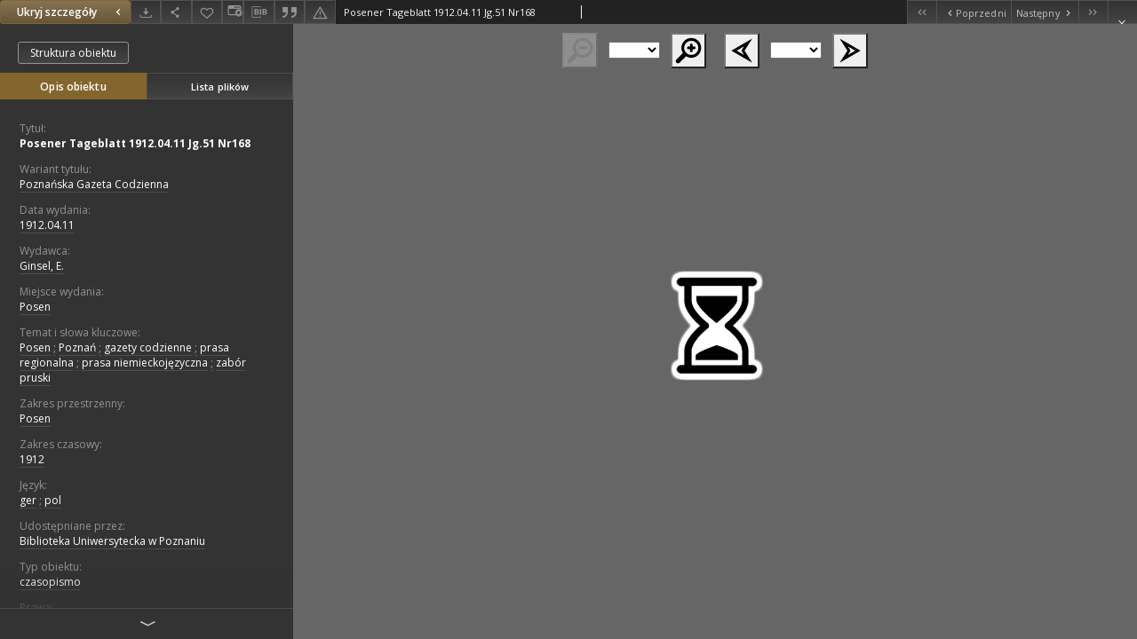

--- FILE ---
content_type: text/html;charset=utf-8
request_url: https://www.wbc.poznan.pl//dlibra/applet/publication/413865/edition/327674?handler=djvu_html5
body_size: 4008
content:
<!DOCTYPE html PUBLIC "-//W3C//DTD XHTML 1.0 Strict//EN" "http://www.w3.org/TR/xhtml1/DTD/xhtml1-strict.dtd">
<html xmlns="http://www.w3.org/1999/xhtml" xml:lang="en" lang="en">
<head>
        <meta http-equiv="Content-Type" content="text/html; charset=utf-8" />
        <meta http-equiv="Content-Language" content="pl" />
        <title>Wielkopolska Biblioteka Cyfrowa  </title>
        <meta name="Author" content="PSNC, Poznan Supercomputer and Networking Center" />
        <meta name="Design" content="PSNC, Poznan Supercomputer and Networking Center" />
        <meta name="Publisher" content="PSNC, Poznan Supercomputer and Networking Center" />
        <meta name="Copyright" content="Copyright (C) 2003 - 2006 PSNC, Poznan Supercomputer and Networking Center" />
        <meta http-equiv="Reply-to" content="dlibra.at.man.poznan.pl" />

        <meta name="Rating" content="general" />
        <meta name="MSSmartTagsPreventParsing" content="true" />
        <meta name="Robots" content="index, follow" />
        <meta http-equiv="Distribution" content="global" />
        <meta name="Revisit-after" content="3 days" />
        <meta http-equiv="Pragma" content="NoCache" />

		  <meta name="Description" content="Wielkopolska Biblioteka Cyfrowa,  " />
	
		<link rel="shortcut icon" href="https://www.wbc.poznan.pl/style/favicon.ico" type="image/ico" />
		
		<script type="text/javascript"><!--
		   var DLAppVars = {};
		   DLAppVars.loginLink = 'https://www.wbc.poznan.pl/dlibra/login';
		   var homePageUrl = 'https://www.wbc.poznan.pl/';
		   var homePageServletUrl = 'https://www.wbc.poznan.pl/dlibra';
		   var mainServletName = '/dlibra';
		   var userLanguage = 'pl';
		   var userStyleVariant = 'default';
		//--></script>

		<script type="text/javascript" src="https://www.wbc.poznan.pl/style/common/js/jquery-3.6.0.js"></script>
		<script type="text/javascript" src="https://www.wbc.poznan.pl/style/dlibra/js/dlibra.js"></script>
		<script type="text/javascript" src="https://www.wbc.poznan.pl/style/common/js/jquery-block-ui-2.70.0.js"></script>
		<script type="text/javascript" src="https://www.wbc.poznan.pl/style/common/js/jquery-tooltip/jquery-tooltip-dlibra-1.3.js"></script>
</head>
<body>
<div id="securedContent"  class="contentIE" >   
<link type="text/css" rel="stylesheet" href="https://www.wbc.poznan.pl/formats/djvu_html5/Djvu_html5.css">

<script type="text/javascript" language="javascript"
	src="https://www.wbc.poznan.pl/formats/djvu_html5/djvu_html5/djvu_html5.nocache.js"></script>

<noscript>
	<div
		style="width: 22em; position: absolute; left: 50%; margin-left: -11em; color: red; background-color: white; border: 1px solid red; padding: 4px; font-family: sans-serif">
		Your web browser must have JavaScript enabled in order for this
		application to display correctly.</div>
</noscript>
<div id="djvuContainer" file="https://www.wbc.poznan.pl/Content/327674/DjVu/index.djvu"></div>
<script type="text/javascript">
var DJVU_CONTEXT = {
	parallelDownloads: 1,
};
if (window.parent !== window) {
	const parentPage = new URLSearchParams(window.parent.location.search).get('p');
	const childParams = new URLSearchParams(window.location.search);
	if (/^\d+$/.test(parentPage) && !childParams.has('p')) {
		childParams.set('p', parentPage);
		window.history.replaceState({}, "", '?' + childParams.toString());

		window.history.replaceState = new Proxy(window.history.replaceState, {
			apply: (target, thisArg, argArray) => {
				const parentParams = new URLSearchParams(window.parent.location.search);
				const childPage = new URLSearchParams(argArray[2]).get('p');
				if (parentParams.get('p') !== childPage) {
					if (/^\d+$/.test(childPage)) {
						parentParams.set('p', childPage);
					} else {
						parentParams.delete('p');
					}
					window.parent.history.replaceState({}, "", '?' + parentParams.toString());
				}
				return target.apply(thisArg, argArray);
			},
		});
	}
}
</script>


</div>
<div id="info">
</div>
</body>
</html>


--- FILE ---
content_type: text/xml;charset=utf-8
request_url: https://www.wbc.poznan.pl/dlibra/oai-pmh-repository.xml?verb=GetRecord&metadataPrefix=mets&identifier=oai:www.wbc.poznan.pl:327674
body_size: 10322
content:
<?xml version="1.0" encoding="UTF-8"?>
<?xml-stylesheet type="text/xsl" href="https://www.wbc.poznan.pl/style/common/xsl/oai-style.xsl"?>
<OAI-PMH xmlns="http://www.openarchives.org/OAI/2.0/" 
         xmlns:xsi="http://www.w3.org/2001/XMLSchema-instance"
         xsi:schemaLocation="http://www.openarchives.org/OAI/2.0/
         http://www.openarchives.org/OAI/2.0/OAI-PMH.xsd">
	<responseDate>2026-01-21T01:06:18Z</responseDate>
	<request identifier="oai:www.wbc.poznan.pl:327674" metadataPrefix="mets" verb="GetRecord">
	https://www.wbc.poznan.pl/oai-pmh-repository.xml</request>
	<GetRecord>
	
  <record>
	<header>
		<identifier>oai:www.wbc.poznan.pl:327674</identifier>
	    <datestamp>2024-01-02T10:04:15Z</datestamp>
		  <setSpec>rootCollection:wbc:wbcThematic:JournalsNewspapers</setSpec> 	      <setSpec>rootCollection</setSpec> 	      <setSpec>rootCollection:wbc</setSpec> 	      <setSpec>rootCollection:wbc:DigitalLibraryOfWielkopolska</setSpec> 	      <setSpec>rootCollection:wbc:ins:BUP</setSpec> 	      <setSpec>rootCollection:wbc:DigitalLibraryOfWielkopolska:RegionalMaterials</setSpec> 	      <setSpec>rootCollection:wbc:ins</setSpec> 	      <setSpec>rootCollection:wbc:wbcThematic</setSpec> 	    </header>
		<metadata>
	<mets LABEL="Posener Tageblatt 1912.04.11 Jg.51 Nr168" xmlns="http://www.loc.gov/METS/" xmlns:xlink="http://www.w3.org/1999/xlink" xmlns:xsi="http://www.w3.org/2001/XMLSchema-instance" xsi:schemaLocation="http://www.loc.gov/METS/ http://www.loc.gov/standards/mets/mets.xsd">
 <dmdSec ID="dmd0">
  <mdWrap MIMETYPE="text/xml" MDTYPE="OTHER" OTHERMDTYPE="dlibra_avs" LABEL="Local Metadata">
   <xmlData><dlibra_avs:metadataDescription xmlns:dlibra_avs="https://www.wbc.poznan.pl/" xmlns:xsi="http://www.w3.org/2001/XMLSchema-instance" xsi:schemaLocation="https://www.wbc.poznan.pl/ https://www.wbc.poznan.pl/dlibra/attribute-schema.xsd">
<dlibra_avs:PublicAccess><![CDATA[true]]></dlibra_avs:PublicAccess>
<dlibra_avs:Title>
<value xml:lang="pl"><![CDATA[Posener Tageblatt 1912.04.11 Jg.51 Nr168]]></value>
<dlibra_avs:Subtitle xml:lang="pl"><![CDATA[Poznańska Gazeta Codzienna]]></dlibra_avs:Subtitle>
</dlibra_avs:Title>
<dlibra_avs:Creator/>
<dlibra_avs:Contributor/>
<dlibra_avs:Places/>
<dlibra_avs:CreationPublicationDate>
<dlibra_avs:Date><![CDATA[1912-04-11-1912-04-11]]></dlibra_avs:Date>
<dlibra_avs:Date><![CDATA[1912.04.11]]></dlibra_avs:Date>
</dlibra_avs:CreationPublicationDate>
<dlibra_avs:Publisher>
<value><![CDATA[Ginsel, E.]]></value>
</dlibra_avs:Publisher>
<dlibra_avs:PlaceOfPublication xml:lang="pl"><![CDATA[Posen]]></dlibra_avs:PlaceOfPublication>
<dlibra_avs:Relation/>
<dlibra_avs:Description>
<dlibra_avs:DegreeInformation/>
</dlibra_avs:Description>
<dlibra_avs:Subject>
<value xml:lang="pl"><![CDATA[Posen]]></value>
<value xml:lang="pl"><![CDATA[Poznań]]></value>
<value xml:lang="pl"><![CDATA[gazety codzienne]]></value>
<value xml:lang="pl"><![CDATA[prasa regionalna]]></value>
<value xml:lang="pl"><![CDATA[prasa niemieckojęzyczna]]></value>
<value xml:lang="pl"><![CDATA[zabór pruski]]></value>
<dlibra_avs:TemporalCoverage xml:lang="pl"><![CDATA[Posen]]></dlibra_avs:TemporalCoverage>
<dlibra_avs:SpatialCoverage xml:lang="pl"><![CDATA[1912]]></dlibra_avs:SpatialCoverage>
<dlibra_avs:Tags/>
</dlibra_avs:Subject>
<dlibra_avs:Binding/>
<dlibra_avs:Language>
<value><![CDATA[ger]]></value>
<value><![CDATA[pol]]></value>
</dlibra_avs:Language>
<dlibra_avs:subjects/>
<dlibra_avs:ContentType><![CDATA[image/x.djvu]]></dlibra_avs:ContentType>
<dlibra_avs:Rights xml:lang="pl"><![CDATA[Biblioteka Uniwersytecka w Poznaniu]]></dlibra_avs:Rights>
<dlibra_avs:Type xml:lang="pl"><![CDATA[czasopismo]]></dlibra_avs:Type>
<dlibra_avs:Right xml:lang="pl"><![CDATA[domena publiczna]]></dlibra_avs:Right>
<dlibra_avs:AccessRights>
<value xml:lang="pl"><![CDATA[dla wszystkich bez ograniczeń]]></value>
</dlibra_avs:AccessRights>
<dlibra_avs:Digitisation>
<value xml:lang="pl"><![CDATA[Biblioteka Uniwersytecka w Poznaniu]]></value>
</dlibra_avs:Digitisation>
<dlibra_avs:LocationOfPhysicalObject>
<value xml:lang="pl"><![CDATA[Biblioteka Uniwersytecka w Poznaniu]]></value>
</dlibra_avs:LocationOfPhysicalObject>
<dlibra_avs:Format xml:lang="pl"><![CDATA[image/x.djvu]]></dlibra_avs:Format>
<dlibra_avs:Database/>
<dlibra_avs:Identifier/>
<dlibra_avs:ContentType><![CDATA[image/x.djvu]]></dlibra_avs:ContentType>
</dlibra_avs:metadataDescription>
</xmlData>
  </mdWrap>
 </dmdSec>
 <dmdSec ID="dmd1">
  <mdWrap MIMETYPE="text/xml" MDTYPE="DC" LABEL="Dublin Core Metadata">
   <xmlData><dc:dc xmlns:dc="http://purl.org/dc/elements/1.1/">
<dc:title xml:lang="pl"><![CDATA[Posener Tageblatt 1912.04.11 Jg.51 Nr168]]></dc:title>
<dc:subject xml:lang="pl"><![CDATA[Posen]]></dc:subject>
<dc:subject xml:lang="pl"><![CDATA[Poznań]]></dc:subject>
<dc:subject xml:lang="pl"><![CDATA[gazety codzienne]]></dc:subject>
<dc:subject xml:lang="pl"><![CDATA[prasa regionalna]]></dc:subject>
<dc:subject xml:lang="pl"><![CDATA[prasa niemieckojęzyczna]]></dc:subject>
<dc:subject xml:lang="pl"><![CDATA[zabór pruski]]></dc:subject>
<dc:publisher><![CDATA[Ginsel, E.]]></dc:publisher>
<dc:date><![CDATA[1912.04.11]]></dc:date>
<dc:type xml:lang="pl"><![CDATA[czasopismo]]></dc:type>
<dc:format xml:lang="pl"><![CDATA[image/x.djvu]]></dc:format>
<dc:identifier><![CDATA[https://www.wbc.poznan.pl/dlibra/publication/edition/327674/content]]></dc:identifier>
<dc:identifier><![CDATA[oai:www.wbc.poznan.pl:327674]]></dc:identifier>
<dc:source xml:lang="pl"><![CDATA[Biblioteka Uniwersytecka w Poznaniu]]></dc:source>
<dc:language><![CDATA[ger]]></dc:language>
<dc:language><![CDATA[pol]]></dc:language>
<dc:rights xml:lang="pl"><![CDATA[Biblioteka Uniwersytecka w Poznaniu]]></dc:rights>
<dc:rights xml:lang="pl"><![CDATA[dla wszystkich bez ograniczeń]]></dc:rights>
</dc:dc>
</xmlData>
  </mdWrap>
 </dmdSec>
 <fileSec>
  <fileGrp ID="DjVu_original" USE="original">
   <file ID="DjVu_original1" MIMETYPE="image/x.djvu">
    <FLocat LOCTYPE="URL" xlink:type="simple" xlink:href="https://www.wbc.poznan.pl/Content/327674/DjVu/Strona00119.djvu"/>
   </file>
   <file ID="DjVu_original2" MIMETYPE="image/x.djvu">
    <FLocat LOCTYPE="URL" xlink:type="simple" xlink:href="https://www.wbc.poznan.pl/Content/327674/DjVu/Strona00120.djvu"/>
   </file>
   <file ID="DjVu_original3" MIMETYPE="image/x.djvu">
    <FLocat LOCTYPE="URL" xlink:type="simple" xlink:href="https://www.wbc.poznan.pl/Content/327674/DjVu/Strona00121.djvu"/>
   </file>
   <file ID="DjVu_original4" MIMETYPE="image/x.djvu">
    <FLocat LOCTYPE="URL" xlink:type="simple" xlink:href="https://www.wbc.poznan.pl/Content/327674/DjVu/Strona00122.djvu"/>
   </file>
   <file ID="DjVu_original5" MIMETYPE="image/x.djvu">
    <FLocat LOCTYPE="URL" xlink:type="simple" xlink:href="https://www.wbc.poznan.pl/Content/327674/DjVu/Strona00123.djvu"/>
   </file>
   <file ID="DjVu_original6" MIMETYPE="image/x.djvu">
    <FLocat LOCTYPE="URL" xlink:type="simple" xlink:href="https://www.wbc.poznan.pl/Content/327674/DjVu/Strona00124.djvu"/>
   </file>
   <file ID="DjVu_original7" MIMETYPE="image/x.djvu">
    <FLocat LOCTYPE="URL" xlink:type="simple" xlink:href="https://www.wbc.poznan.pl/Content/327674/DjVu/Strona00125.djvu"/>
   </file>
   <file ID="DjVu_original8" MIMETYPE="image/x.djvu">
    <FLocat LOCTYPE="URL" xlink:type="simple" xlink:href="https://www.wbc.poznan.pl/Content/327674/DjVu/Strona00126.djvu"/>
   </file>
   <file ID="DjVu_original9" MIMETYPE="image/x.djvu">
    <FLocat LOCTYPE="URL" xlink:type="simple" xlink:href="https://www.wbc.poznan.pl/Content/327674/DjVu/Strona00127.djvu"/>
   </file>
   <file ID="DjVu_original10" MIMETYPE="image/x.djvu">
    <FLocat LOCTYPE="URL" xlink:type="simple" xlink:href="https://www.wbc.poznan.pl/Content/327674/DjVu/Strona00128.djbz"/>
   </file>
   <file ID="DjVu_original11" MIMETYPE="image/x.djvu">
    <FLocat LOCTYPE="URL" xlink:type="simple" xlink:href="https://www.wbc.poznan.pl/Content/327674/DjVu/Strona00128.djvu"/>
   </file>
   <file ID="DjVu_original12" MIMETYPE="image/x.djvu">
    <FLocat LOCTYPE="URL" xlink:type="simple" xlink:href="https://www.wbc.poznan.pl/Content/327674/DjVu/Strona00129.djvu"/>
   </file>
   <file ID="DjVu_original13" MIMETYPE="image/x.djvu">
    <FLocat LOCTYPE="URL" xlink:type="simple" xlink:href="https://www.wbc.poznan.pl/Content/327674/DjVu/Strona00130.djbz"/>
   </file>
   <file ID="DjVu_original14" MIMETYPE="image/x.djvu">
    <FLocat LOCTYPE="URL" xlink:type="simple" xlink:href="https://www.wbc.poznan.pl/Content/327674/DjVu/Strona00130.djvu"/>
   </file>
   <file ID="DjVu_original0" MIMETYPE="image/x.djvu">
    <FLocat LOCTYPE="URL" xlink:type="simple" xlink:href="https://www.wbc.poznan.pl/Content/327674/DjVu/index.djvu"/>
   </file>
  </fileGrp>
 </fileSec>
 <structMap TYPE="PHYSICAL">
  <div ID="DjVu_physicalStructure" DMDID="dmd1 dmd0" TYPE="files">
   <div ID="dir.DjVu." TYPE="directory">
    <div ID="DjVu_phys11" TYPE="file">
     <fptr FILEID="DjVu_original11"/>
    </div>
    <div ID="DjVu_phys12" TYPE="file">
     <fptr FILEID="DjVu_original12"/>
    </div>
    <div ID="DjVu_phys13" TYPE="file">
     <fptr FILEID="DjVu_original13"/>
    </div>
    <div ID="DjVu_phys14" TYPE="file">
     <fptr FILEID="DjVu_original14"/>
    </div>
    <div ID="DjVu_phys0" TYPE="file">
     <fptr FILEID="DjVu_original0"/>
    </div>
    <div ID="DjVu_phys1" TYPE="file">
     <fptr FILEID="DjVu_original1"/>
    </div>
    <div ID="DjVu_phys2" TYPE="file">
     <fptr FILEID="DjVu_original2"/>
    </div>
    <div ID="DjVu_phys3" TYPE="file">
     <fptr FILEID="DjVu_original3"/>
    </div>
    <div ID="DjVu_phys4" TYPE="file">
     <fptr FILEID="DjVu_original4"/>
    </div>
    <div ID="DjVu_phys5" TYPE="file">
     <fptr FILEID="DjVu_original5"/>
    </div>
    <div ID="DjVu_phys6" TYPE="file">
     <fptr FILEID="DjVu_original6"/>
    </div>
    <div ID="DjVu_phys7" TYPE="file">
     <fptr FILEID="DjVu_original7"/>
    </div>
    <div ID="DjVu_phys8" TYPE="file">
     <fptr FILEID="DjVu_original8"/>
    </div>
    <div ID="DjVu_phys9" TYPE="file">
     <fptr FILEID="DjVu_original9"/>
    </div>
    <div ID="DjVu_phys10" TYPE="file">
     <fptr FILEID="DjVu_original10"/>
    </div>
   </div>
  </div>
 </structMap>
</mets>

</metadata>
	  </record>	</GetRecord>
</OAI-PMH>
